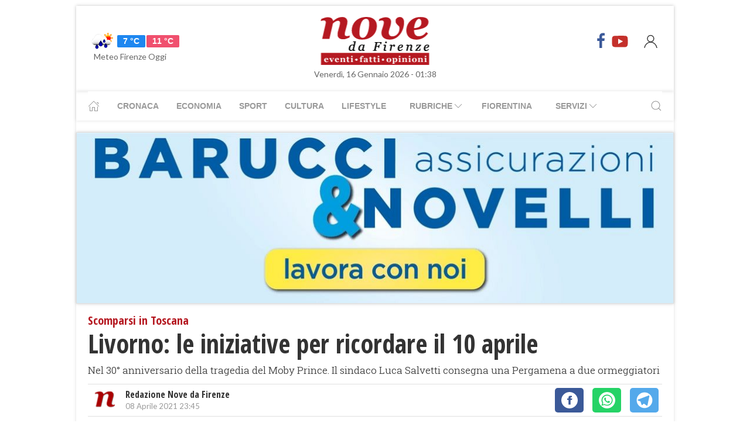

--- FILE ---
content_type: text/html; charset=UTF-8
request_url: https://www.nove.firenze.it/livorno-le-iniziative-per-ricordare-il-10-aprile.htm
body_size: 13895
content:
<!DOCTYPE html> 
<html lang="it">
  <head>
    <title>Livorno: le iniziative per ricordare il 10 aprile &bull; Nove da Firenze</title>
    <meta charset="utf-8">
        <meta name="description" content="Nel 30° anniversario della tragedia del Moby Prince. Il sindaco Luca Salvetti consegna una Pergamena a due ormeggiatori"/>
                <link rel="canonical" href="https://www.nove.firenze.it/livorno-le-iniziative-per-ricordare-il-10-aprile.htm"/>
            <link href="https://www.nove.firenze.it/amp/livorno-le-iniziative-per-ricordare-il-10-aprile.htm" rel="amphtml">
        <meta property="og:title" content="Livorno: le iniziative per ricordare il 10 aprile" />
    <meta property="og:type" content="article" />
    <meta property="og:url" content="https://www.nove.firenze.it/livorno-le-iniziative-per-ricordare-il-10-aprile.htm" />
    <meta property="og:site_name" content="www.nove.firenze.it" />
        <meta property="og:image" content="https://www.nove.firenze.it/slir/w1200-h630/images/9/1/91moby-prince1.jpg"/>
        <meta property="og:description" content="Nel 30° anniversario della tragedia del Moby Prince. Il sindaco Luca Salvetti consegna una Pergamena a due ormeggiatori"/>
    <meta property="fb:app_id" content="180663111958731"/>
    <meta name="twitter:card" content="summary"/>
    <meta name="twitter:site" content="@novedafirenze"/>
    <meta name="twitter:domain" content="www.nove.firenze.it"/>
    <meta name="twitter:widgets:csp" content="on">
    <meta name="twitter:title" content="Livorno: le iniziative per ricordare il 10 aprile"/>
    <meta name="twitter:description" content="Nel 30° anniversario della tragedia del Moby Prince. Il sindaco Luca Salvetti consegna una Pergamena a due ormeggiatori"/>
            <meta name="twitter:image:src" content="https://www.nove.firenze.it/slir/w600-h315/images/9/1/91moby-prince1.jpg"/>
    
    <meta name="viewport" content="width=device-width, initial-scale=1">

    <link href="https://cdn.nove.firenze.it/images/nove-apple-touch-icon-144x144-precomposed.png" rel="apple-touch-icon-precomposed" sizes="144x144" type="image/png" />
    <link href="https://cdn.nove.firenze.it/images/nove-apple-touch-icon-120x120-precomposed.png" rel="apple-touch-icon-precomposed" sizes="120x120" type="image/png" />
    <link href="https://cdn.nove.firenze.it/images/nove-apple-touch-icon-72x72-precomposed.png" rel="apple-touch-icon-precomposed" sizes="72x72" type="image/png" />
    <link href="https://cdn.nove.firenze.it/images/nove-apple-touch-icon-144x144-precomposed.png" rel="apple-touch-icon-precomposed" type="image/png" />
    <link href="https://cdn.nove.firenze.it/nove/assets/img/favicon.ico" rel="shortcut icon" type="image/vnd.microsoft.icon" />
    
   <link type="text/css" rel="stylesheet" href="https://cdn.nove.firenze.it/cache/nove-stylesheet202105041632.css" />

    
        

<style>
#single-article .article-sub-section .uk-title {
    margin-bottom: 10px!important;
}
#base-section{
    margin-top: 45px!important;
}
.uk-article li{
    font-family: 'Roboto Slab', serif;
    font-size: 17px;
    line-height: 26px;
}
#secondary-menu a{ 
    color: #999!important; 
}

#video-section .main-video .youtube-icon {
    position: static!important;
    left: unset!important;
    top: unset!important;
}
#video-section{
    padding: 7px 20px 0px 20px;
}
.uk-badge.article-category{
    white-space: nowrap;
}

</style>


    <!-- Google Tag Manager -->
    <script>(function(w,d,s,l,i){w[l]=w[l]||[];w[l].push({'gtm.start':
    new Date().getTime(),event:'gtm.js'});var f=d.getElementsByTagName(s)[0],
    j=d.createElement(s),dl=l!='dataLayer'?'&l='+l:'';j.async=true;j.src=
    'https://sstm.nove.firenze.it/jkuekl.js?id='+i+dl;f.parentNode.insertBefore(j,f);
    })(window,document,'script','dataLayer','GTM-WGBKLHL');</script>
    <!-- End Google Tag Manager -->



</head> 
  <body class="uk-background-top-center uk-background-fixed" style="background-attachment: fixed !important; background-size: auto;">


    
  <div id="main-container" class="uk-container uk-padding-remove uk-container-center" data-template="articolo" data-pubstartdate="1617918300">
      <div id="header" class="uk-padding-small">
  <nav id="primary-menu" class="uk-navbar-container" uk-navbar>
    <div class="uk-navbar-left">
      <ul class="uk-navbar-nav">
        <li>
          <a id="weather-button" class="" href="/meteo/previsioni-meteo-firenze.htm">
            <img data-src="//openweathermap.org/img/w/10d.png" alt="" width="50"
              height="50" uk-img>
            <span class="uk-label uk-label-primary temp-min">7 °C</span>
            <span class="uk-label uk-label-danger temp-max">11 °C</span>
            <span id="meteo-title" class="">Meteo Firenze Oggi</span>
          </a>

        </li>
      </ul>
    </div>
    <div class="uk-navbar-center">
      <div>
        <a class="uk-navbar-item uk-logo" href="/">
          <img id="logo-header" class="toscanamedia"
            data-src="https://cdn.nove.firenze.it/loghi/logo-nove-da-firenze-desktop.gif" width="520" height="74"
            alt="nove da firenze" uk-img>
        </a>
      </div>
    </div>
    <div class="uk-navbar-right menu-icons">

      <div class="uk-navbar-item">
        <a class="menu-icon" href="http://www.facebook.com/novefirenze" title="Facebook" target="_blank"><span
            class="uk-icon facebook" uk-icon="icon: facebook; ratio: 1.5"></span></a>
                <a class="menu-icon" href="http://www.youtube.com/channel/UCTAeN1qWcno89lIcjJx6gYQ" title="Youtube"
          target="_blank"><span class="uk-icon youtube" uk-icon="icon: youtube; ratio: 1.5"></span></a>
      </div>
      <a id="login-button" href="#" class="uk-navbar-toggle">
        <span class="uk-icon" uk-icon="icon: user; ratio: 1.25"></span>
      </a>



    </div>
  </nav>
  <div>
    <span id="date-update-hour" class="uk-text-center date">Venerdì, 16 Gennaio 2026 - 01:38</span>
  </div>
</div>
<div id="sub-header" class="uk-padding-small uk-padding-remove-vertical">
  <div class="uk-container">
    <nav id="secondary-menu" class="uk-navbar-container" uk-navbar>
      <div class="nav-overlay uk-navbar-left">
        <ul class="uk-navbar-nav">
          <li><a class="home" href="/"><span uk-icon="icon: home"></span></a></li>
          <li><a href="/cronaca.htm">Cronaca</a></li>
          <li><a href="/economia.htm">Economia</a></li>
          <li><a href="/sport.htm">Sport</a></li>
          <li><a href="/cultura.htm">Cultura</a></li>
          <li><a href="/lifestyle.htm">Lifestyle</a></li>
          <li><a href="#"><span class="uk-margin-small-left">Rubriche</span> <span
                uk-icon="icon: chevron-down"></span></a>
            <div class="dropdown" uk-dropdown="pos: bottom-left; offset: 5">
              <ul class="uk-nav uk-navbar-dropdown-nav">
                <li class="uk-nav-header"><a href="/fiorentina.htm">Fiorentina</a></li>
                <li class="uk-nav-header"><a href="/calcio-storico.htm">Calcio Storico</a></li>
                <!--li class="uk-nav-header"><a href="/siena-calcio.htm">Siena Calcio</a></li-->
                                <li class="uk-nav-header"><a href="/l-amministratore-risponde.htm">L'Amministratore Risponde</a></li>
                <li class="uk-nav-header"><a href="/lavvocato-risponde.htm">L'Avvocato Risponde</a></li>
                <li class="uk-nav-header"><a href="/rubrica-di-psicologia.htm">La Psicologa Risponde</a></li>
                <li class="uk-nav-header"><a href="/la-veterinaria-risponde.htm">La Veterinaria Risponde</a></li>
                <li class="uk-nav-header"><a href="/il-commercialista-risponde.htm">Il Commercialista Risponde</a></li>
                <li class="uk-nav-header"><a href="/esperto-difesa-civica.htm">Difesa Civica</a></li>
                <li class="uk-nav-header"><a href="/antiquarium.htm">Guida Antiquaria</a></li>
                <li class="uk-nav-header"><a href="/dossier.htm">Dossier e Speciali</a></li>
              </ul>
            </div>
          </li>
          <li><a href="/fiorentina.htm">Fiorentina</a></li>
          <li><a href="#"><span class="uk-margin-small-left">Servizi</span> <span
                uk-icon="icon: chevron-down"></span></a>
            <div class="dropdown" uk-dropdown="pos: bottom-left; offset: 5">
              <ul class="uk-nav uk-navbar-dropdown-nav">
                <li class="uk-nav-header"><a href="/annunci/offerte-di-lavoro-firenze.htm">Offerte Lavoro Firenze</a>
                </li>
                <li class="uk-nav-header"><a href="/salute-benessere-e-lifestyle.htm">Salute, Benessere e Lifestyle</a>
                </li>
                                <li class="uk-nav-header"><a href="/visitare-firenze/guida-di-firenze.htm">Visitare Firenze</a></li>
                <li class="uk-nav-header"><a href="/mappe/mappa-di-firenze.htm">Mappa di Firenze</a></li>
                <li class="uk-nav-header"><a href="/meteo/previsioni-meteo-firenze.htm">Meteo Firenze</a></li>
                <li class="uk-nav-header"><a href="/meteo/previsioni-meteo-toscana.htm">Meteo Toscana</a></li>
                <li class="uk-nav-header"><a href="/cap/firenze.htm">CAP Firenze</a></li>
                <li class="uk-nav-header"><a href="/domande-e-risposte.htm">Domande e risposte</a></li>
              </ul>
            </div>
          </li>
        </ul>
      </div>
      <div class="nav-overlay uk-navbar-right">
        <a class="" uk-search-icon uk-toggle="target: .nav-overlay; animation: uk-animation-fade" href="#"></a>
      </div>
      <div class="nav-overlay uk-navbar-left uk-flex-1" hidden>
        <div id="search-form-div" class="uk-navbar-item uk-width-expand">
          <form id="search_form" action="/search/" method="get" class="uk-search uk-search-navbar uk-width-1-1">
            <input id="search" name="q" class="uk-search-input" type="search" placeholder="Cerca..." autofocus>
          </form>
        </div>
        <a class="" uk-close uk-toggle="target: .nav-overlay; animation: uk-animation-fade" href="#"></a>
      </div>
    </nav>
  </div>
</div>
<div id="top-ad" class="uk-section uk-padding-remove banner-desktop">
  <a href="https://www.nove.firenze.it/cerchi-lavoro-diventa-un-welfare-advisor-axa.htm">
    <picture>
      <source media="(min-width: 768px)" srcset="https://www.nove.firenze.it/slir/w1020/images/barucci-banner-desktop.jpg">
      <img src="https://www.nove.firenze.it/slir/w1020/images/barucci-banner-mobile.jpg" alt="Description of image">
    </picture>
  </a>
    
</div>
<div id="udm-video-content" style="width: 640px; display: block; margin: auto; background-color: black;"></div>    <div id="main-section" role="main" class="uk-section uk-padding-small uk-padding-remove-vertical">
      <article id="single-article" class="uk-article">
      <div class="uk-container">
          <header id="article-header">
            <span class="article-category">Scomparsi in Toscana </span> 
            <h1 class="uk-article-title">Livorno: le iniziative per ricordare il 10 aprile</h1>
                        <p class="uk-text-lead">Nel 30° anniversario della tragedia del Moby Prince. Il sindaco Luca Salvetti consegna una Pergamena a due ormeggiatori</p>
            <div id="author-meta" class="uk-container">
    <div uk-grid>
        <div class="uk-width-auto">
                        <figure id="author-figure">
                <img class="rounded" 
                    data-src="https://cdn.nove.firenze.it/loghi/logo-nove-quadrato-n.png" 
                    width="50" height="50" 
                    alt="Redazione Nove da Firenze" uk-img>
            </figure>
                    </div>
        <div class="uk-width-expand">
                        <h5 id="author-name">Redazione Nove da Firenze</h5>
                        <span class="uk-text-meta date tiny-text">08 Aprile 2021 23:45</span>
        </div>
        <div class="uk-width-2-5@m uk-text-right">
                        <div id="sharing-buttons" class="uk-container">
        <!-- Sharingbutton Facebook -->
    <a class="resp-sharing-button__link" href="https://facebook.com/sharer/sharer.php?u=https://www.nove.firenze.it/livorno-le-iniziative-per-ricordare-il-10-aprile.htm" target="_blank" rel="noopener" aria-label="Facebook">
    <div class="resp-sharing-button resp-sharing-button--facebook resp-sharing-button--small"><div aria-hidden="true" class="resp-sharing-button__icon resp-sharing-button__icon--solidcircle">
        <svg xmlns="http://www.w3.org/2000/svg" viewBox="0 0 24 24"><path d="M12 0C5.38 0 0 5.38 0 12s5.38 12 12 12 12-5.38 12-12S18.62 0 12 0zm3.6 11.5h-2.1v7h-3v-7h-2v-2h2V8.34c0-1.1.35-2.82 2.65-2.82h2.35v2.3h-1.4c-.25 0-.6.13-.6.66V9.5h2.34l-.24 2z"/></svg></div></div>
    </a>

    
    <!-- Sharingbutton WhatsApp -->
    <a class="resp-sharing-button__link" href="whatsapp://send?text=https://www.nove.firenze.it/livorno-le-iniziative-per-ricordare-il-10-aprile.htm" target="_blank" rel="noopener" aria-label="WhatsApp">
    <div class="resp-sharing-button resp-sharing-button--whatsapp resp-sharing-button--small"><div aria-hidden="true" class="resp-sharing-button__icon resp-sharing-button__icon--solidcircle">
        <svg xmlns="http://www.w3.org/2000/svg" height="24" width="24" viewBox="0 0 24 24"><path d="m12 0c-6.6 0-12 5.4-12 12s5.4 12 12 12 12-5.4 12-12-5.4-12-12-12zm0 3.8c2.2 0 4.2 0.9 5.7 2.4 1.6 1.5 2.4 3.6 2.5 5.7 0 4.5-3.6 8.1-8.1 8.1-1.4 0-2.7-0.4-3.9-1l-4.4 1.1 1.2-4.2c-0.8-1.2-1.1-2.6-1.1-4 0-4.5 3.6-8.1 8.1-8.1zm0.1 1.5c-3.7 0-6.7 3-6.7 6.7 0 1.3 0.3 2.5 1 3.6l0.1 0.3-0.7 2.4 2.5-0.7 0.3 0.099c1 0.7 2.2 1 3.4 1 3.7 0 6.8-3 6.9-6.6 0-1.8-0.7-3.5-2-4.8s-3-2-4.8-2zm-3 2.9h0.4c0.2 0 0.4-0.099 0.5 0.3s0.5 1.5 0.6 1.7 0.1 0.2 0 0.3-0.1 0.2-0.2 0.3l-0.3 0.3c-0.1 0.1-0.2 0.2-0.1 0.4 0.2 0.2 0.6 0.9 1.2 1.4 0.7 0.7 1.4 0.9 1.6 1 0.2 0 0.3 0.001 0.4-0.099s0.5-0.6 0.6-0.8c0.2-0.2 0.3-0.2 0.5-0.1l1.4 0.7c0.2 0.1 0.3 0.2 0.5 0.3 0 0.1 0.1 0.5-0.099 1s-1 0.9-1.4 1c-0.3 0-0.8 0.001-1.3-0.099-0.3-0.1-0.7-0.2-1.2-0.4-2.1-0.9-3.4-3-3.5-3.1s-0.8-1.1-0.8-2.1c0-1 0.5-1.5 0.7-1.7s0.4-0.3 0.5-0.3z"/></svg></div></div>
    </a>

    <!-- Sharingbutton Telegram -->
    <a class="resp-sharing-button__link" href="https://telegram.me/share/url?text=Vedi&amp;url=https://www.nove.firenze.it/livorno-le-iniziative-per-ricordare-il-10-aprile.htm" target="_blank" rel="noopener" aria-label="Telegram">
    <div class="resp-sharing-button resp-sharing-button--telegram resp-sharing-button--small"><div aria-hidden="true" class="resp-sharing-button__icon resp-sharing-button__icon--solidcircle">
        <svg xmlns="http://www.w3.org/2000/svg" viewBox="0 0 24 24"><path d="M12 23.5c6.35 0 11.5-5.15 11.5-11.5S18.35.5 12 .5.5 5.65.5 12 5.65 23.5 12 23.5zM2.505 11.053c-.31.118-.505.738-.505.738s.203.62.513.737l3.636 1.355 1.417 4.557a.787.787 0 0 0 1.25.375l2.115-1.72a.29.29 0 0 1 .353-.01L15.1 19.85a.786.786 0 0 0 .746.095.786.786 0 0 0 .487-.573l2.793-13.426a.787.787 0 0 0-1.054-.893l-15.568 6z" fill-rule="evenodd"/></svg></div></div>
    </a>
    </div>        </div>
    </div>
</div>          </header>
        <div class="uk-grid-small" uk-grid>
          <div id="main-column" class="uk-width-2-3@m">
                                <figure class="article-figure">
        <img data-src="https://cdn.nove.firenze.it/slir/w650-c16:9/images/9/1/91moby-prince1.jpg"
        data-srcset="https://cdn.nove.firenze.it/slir/w650-c16:9/images/9/1/91moby-prince1.jpg 650w,
                    https://cdn.nove.firenze.it/slir/w650-c16:9/images/9/1/91moby-prince1.jpg 1300w"
        sizes="(min-width:650px) 650px, 100vw"
        width="650" height="366" 
        alt="Livorno: le iniziative per ricordare il 10 aprile" uk-img>
    </figure>                                                                <div class="uk-container article-content uk-dropcap">
                                                                                        <p>
                        Livorno, 8 aprile 2021 – Sono trascorsi 30 anni dalla tragedia del Moby Prince, la più grande sciagura della marineria civile italiana e il Comune di Livorno ha organizzato una serie di celebrazioni che si terranno durante l'intera giornata di sabato 10 aprile, nel rispetto delle <em>normative anti-Covid 19</em>.
                        </p>
                                                                                                                    <p>
                        Inoltre, nel trentesimo anniversario della tragedia, sarà conferita la <em>Livornina d'Oro</em> all'Associazione “140 Familiari delle Vittime del Moby Prince” che unisce i familiari delle vittime della tragedia del 10 aprile 1991.
                        </p>
                                                                                                                    <p>
                        <strong>PROGRAMMA DELLA GIORNATA</strong>
                        </p>
                                                                                                                                    <div class="uk-container article-sub-section read-also">
    <h6 class="uk-title">Approfondimenti</h6>
    <ul>
                <li><a href="moby-prince-si-alla-commissione-dinchiesta-alla-camera.htm">Moby Prince, sì alla Commissione d'inchiesta alla Camera</a></li>
            </ul>
</div>
                                                                                                                        <p>
                        <strong>Ore 11,00</strong> – <strong>Deposizione di una corona presso il Monumento in ricordo delle vittime in Fortezza Nuova</strong>, alla presenza del Gonfalone della Città di Livorno e della Provincia.
                        </p>
                                                                                                                    <p>
                        La cerimonia sarà accompagnata dal brano musicale “Il silenzio” suonato con la tromba.
                        </p>
                                                                                                                    <p>
                        Dopo i saluti del sindaco Luca Salvetti si terrà un momento musicale a cura di <strong>EstrOrchestra </strong>e della Corale Rodolfo del Corona che eseguiranno “<em>Ave Verum Corpus</em>” di W. A. Mozart. (In caso di condizioni meteo avverse la parte musicale sarà sospesa).
                        </p>
                                                                                                                    <p>
                        Saranno presenti oltre al Sindaco, le massime autorità cittadine, il <strong>senatore Gregorio De Falco, il vicepresidente dell'Associazione “140 Familiari delle Vittime del Moby Prince” Nicola Rosetti, Angelo Chessa dell'Associazione “10 Aprile”</strong> e una rappresentanza dei familiari delle vittime.
                        </p>
                                                                                                                    <p>
                        <strong>Ore 12,00</strong> – <strong>Funzione religiosa in Cattedrale</strong> presieduta dal Vescovo Monsignor Simone Giusti. Saranno presenti il sindaco Luca Salvetti, le massime autorità civili e militari cittadine, il <strong>senatore Gregorio De Falco, Nicola Rosetti e Angelo Chessa</strong>.
                        </p>
                                                                                                                    <p>
                        <strong>Ore 15,00 –</strong> <strong>Cerimonia istituzionale nella Sala Consiliare del Comune di Livorno</strong>, in&nbsp;<a href="https://www.youtube.com/channel/UCFIPW8KQDezApS4fOyJCh4g">diretta streaming su Youtube</a>, durante la quale è prevista la donazione simbolica alle Associazioni delle Vittime e alla Città dell'opera dell'artista Francesco Vieri dedicata alla memoria delle 140 vittime della tragedia.
                        </p>
                                                                                                                    <p>
                        L'opera consta di un modello del traghetto Moby Prince interamente rivestito di miniature della rassegna stampa dell'epoca.
                        </p>
                                                                                                                    <p>
                        Il sindaco Luca Salvetti, dopo i saluti istituzionali e ai familiari delle vittime, ringrazierà l'artista Francesco Vieri presente in sala.
                        </p>
                                                                                                                    <p>
                        Saranno presenti il presidente della Regione Toscana Eugenio Giani, il senatore Gregorio De Falco, le massime autorità istituzionali cittadine, il <strong>vicepresidente dell'Associazione “140 Familiari delle Vittime del Moby Prince” Nicola Rosetti e Angelo Chessa dell'Associazione “10 Aprile”</strong>.
                        </p>
                                                                                                                    <p>
                        Seguiranno una serie di interventi.
                        </p>
                                                                                                                    <p>
                        <strong>Ore 17,00</strong> – <strong>Andana degli Anelli: deposizione del cuscino di rose donato dal Presidente della Repubblica Sergio Mattarella e della corona di alloro alla lapide che riporta i nomi delle 140 vittime del tragedia del 10 aprile 1991.</strong>
                        </p>
                                                                                                                    <p>
                        La<strong> lettura dei nomi delle 140 vittime</strong> che negli anni passati veniva declamata da Loris Rispoli, presidente dell'Associazione “140 Familiari delle Vittime del Moby Prince” e che quest'anno non sarà presente per motivi di salute, sarà effettuata da un gruppo di persone che rappresentano la città dal punto di vista istituzionale, culturale, spettacolare, associativo e del volontariato, giornalistico, studentesco, sportivo, oltre ad un gruppo di familiari delle vittime&nbsp;(La lettura è a cura dell'Associazione Effetto Collaterale e Documenta 30).
                        </p>
                                                                                                                    <p>
                        Dopo la lettura si terrà il <strong>lancio di 30 rose rosse in mare</strong>, in ricordo degli anni trascorsi da una delle più profonde ferite subite da Livorno.
                        </p>
                                                                                                                    <p>
                        <strong>Ore 18,30</strong> – <strong>Conferimento della <em>Livornina d'Oro</em> all'Associazione “140 Familiari delle Vittime del Moby Prince presso il Teatro Goldoni, </strong>evento trasmesso in diretta da Granducato TV.
                        </p>
                                                                                                                    <p>
                        Il sindaco Luca Salvetti consegnerà la massima onorificenza cittadina al <strong>vicepresidente dell'Associazione “140 Familiari delle Vittime del Moby Prince” Nicola Rosetti</strong>. Saranno presenti come durante le altre iniziative della giornata le massime autorità istituzionali cittadine, il <strong>senatore Gregorio De Falco e Angelo Chessa</strong>.
                        </p>
                                                                                                                    <p>
                        <strong>Ore 18,50 – Concerto per solisti coro e orchestra “Requiem KV626” di W. A. Mozart </strong>in ricordo della tragedia del Moby Prince. Organizzato dal Comune di Livorno in collaborazione con la Fondazione Teatro Goldoni, il concerto sarà trasmesso in diretta dall'emittente livornese Granducato TV.
                        </p>
                                                                                                                    <p>
                        Protagonista l’Orchestra del Teatro Goldoni, alla sua prima uscita pubblica, guidata da un direttore di grande esperienza interpretativa ed esecutiva quale il M° Giovanni Di Stefano.
                        </p>
                                                                                                                    <p>
                        <strong><strong>"REQUIEM K.626"</strong></strong><em><em>di </em></em><strong><strong>Wolfgang Amadeus Mozart</strong></strong><strong><em><em>con </em></em>Francesca Maionchi <em><em>soprano </em></em>– Cecilia Bernini <em><em>mezzosoprano</em></em>Giorgio Mongiardino <em><em>tenore </em></em>– Paolo Pecchioli <em><em>basso</em></em>Orchestra del Teatro Goldoni di LivornoSchola Cantorum Labronica – <em><em>Maestro del coro </em></em>Maurizio Preziosi<em><em>Direttore </em></em>Giovanni Di Stefano</strong>
                        </p>
                                                                                                                    <p>
                        Il concerto si terrà a teatro vuoto.
                        </p>
                                                                                                                    <p>
                        <strong>Un’opera dell’artista Francesco Vieri per il trentennale della tragedia del Moby Prince</strong>
                        </p>
                                                                                                                    <p>
                        <em>Nel trentesimo anniversario del disastro del </em><em><strong>Moby Prince</strong></em><em>, avvenuto nella rada del porto di Livorno la notte del 10 aprile 1991, l’artista pratese </em><em><strong>Francesco Vieri</strong></em><em> ha dedicato un’opera alla memoria delle 140 vittime della tragedia.</em>
                        </p>
                                                                                                                    <p>
                        <em>L’opera sarà presentata </em><em><strong>sabato 10 aprile alle ore 15 </strong></em><em>nella Sala Consiliare del Comune di Livorno, nel corso di una cerimonia istituzionale che prevede la donazione simbolica alle Associazioni delle Vittime e, quindi, alla Città. La cerimonia sarà aperta con il saluto del sindaco di Livorno </em><em><strong>Luca Salvetti</strong></em><em> ai Rappresentanti delle Istituzioni e ai Familiari delle Vittime (diretta streaming sul canale YouTube <a href="https://www.youtube.com/channel/UCFIPW8KQDezApS4fOyJCh4g">Consiglio Comunale Livorno</a>).</em>
                        </p>
                                                                                                                    <p>
                        <em>“<em><strong>La verità a terra – 1991”</strong></em></em><em>, questo il titolo dell’opera di Francesco Vieri, si inscrive in un percorso che l’artista sta compiendo sui misteri, le stragi, i disastri che hanno insanguinato il nostro Paese. Da sempre attento alle ragioni delle vittime, l’artista propone un’opera di forte impatto, dedicata alle 140 vittime di quella che è stata definita la più grande tragedia della Marina Mercantile italiana.</em>
                        </p>
                                                                                                                    <p>
                        <em>L’opera consta di un modello del traghetto Moby Prince interamente rivestito di miniature della rassegna stampa dell’epoca, a ricordare i più importanti titoli riguardo la strage avvenuta, la balena azzurra e sorridente sulle fiancate della nave, si trasfigura nel colore e nella sua espressione in un sinistro presagio di lutto.</em>
                        </p>
                                                                                                                    <p>
                        <em>Vieri mostra un racconto in due tempi, la nave che salpa dal porto in rada al chiaro di luna e gli attimi poco prima dell’impatto con la petroliera Agip Abruzzo, dirigendosi verso un rossore di fuoco e fumo. Rappresenta le due scene riflesse su due finestre della cabina di comando ormai già arsa, le trasforma in cornice materica, richiamando il relitto carbonizzato e arrugginito che racchiude in se centoquaranta innocenti lasciati in balìa di un destino terrificante, senza aver ricevuto da “terra”, ordini per il salvataggio, né soccorso. Un disastro in mare che reclama a terra la sua verità, così come l’artista ne diffonde la sua ricerca.</em>
                        </p>
                                                                                                                    <p>
                        <em>Anche quest’opera, come quella realizzata per il disastro aereo di Ustica </em><em><em>“Le verità a terra – 1980”</em></em><em>,</em><em>unisce materia e immagine, riproduzione soggetto e </em>Still Life fotografico<em>.</em>
                        </p>
                                                                                                                    <p>
                        <em>Il modello della nave, realizzato a mano da </em><em><strong>Matteo Simoni</strong></em><em>, è stato riprodotto grazie ai progetti tecnici del Moby Prince, concessi dall’Associazione “Io sono 141”.</em>
                        </p>
                                                                                                                    <p>
                        <em>Il soggetto dell’opera, ritratto in foto, sarà proposto, nell’ambito del progetto di arte contemporanea di Vieri, come strumento didattico nelle scuole, come memoria per le nuove generazioni, con lo scopo di sollecitare la curiosità dei ragazzi e invitarli a documentarsi su quanto accaduto.</em>
                        </p>
                                                                                                                    <p>
                        <strong>Sabato 10 aprile alle ore 9,30 in Sala Cerimonie</strong>
                        </p>
                                                                                                                    <p>
                        In Sala Cerimonie del Comune di Livorno, il sindaco Luca Salvetti consegnerà una pergamena ai due ormeggiatori del porto che il 10 aprile 1991 salvarono il mozzo Alessio Bertrand, unico superstite della tragedia del Moby Prince.&nbsp;Mauro Valli e Valter Mattei riceveranno ognuno una pergamena con la seguente motivazione:
                        </p>
                                                                                                                    <p>
                        L'Amministrazione comunale di Livorno esprime così il più sentito ringraziamento a Valter Mattei, ormeggiatore del porto di Livorno che, nella tragica notte del 10 aprile 1991, a bordo di una piccola imbarcazione decise prontamente, assieme a Mauro Valli, di prestare soccorso alla nave in fiamme riuscendo a salvare Alessio Bertrand unico superstite della strage del Moby Prince.
                        </p>
                                                                                                                    <p>
                        L'Amministrazione comunale di Livorno esprime il più sentito ringraziamento a Mauro Valli ormeggiatore del porto di Livorno che, nella tragica notte del 10 aprile 1991, a bordo di una piccola imbarcazione decise prontamente, assieme a Valter Mattei, di prestare soccorso alla nave in fiamme riuscendo a salvare Alessio Bertrand unico superstite della strage del Moby Prince.
                        </p>
                                                                                        
                </div>
                                                                                                                                    <div class="uk-container article-sub-section related-news">
	<h6 class="uk-title">Notizie correlate</h6>
	<ul>
			<li><a href="a-30-anni-dalla-tragedia-del-moby-prince.htm">A 30 anni dalla tragedia del Moby Prince</a></li>
			<li><a href="reati-di-strage-e-disastro-ambientale-la-regione-dice-no-alla-prescrizione.htm">Reati di strage e disastro ambientale, la Regione dice no alla prescrizione</a></li>
		</ul>
</div>
                                
                
                                                  <div class="uk-container article-sub-section article-tags">
    <h6 class="uk-title uk-margin-remove-top">Tag</h6>
    <ul class="uk-breadcrumb">
                <li><a href="https://www.nove.firenze.it/tag/livorno">livorno</a></li>
                <li><a href="https://www.nove.firenze.it/tag/moby_prince">moby prince</a></li>
                <li><a href="https://www.nove.firenze.it/tag/fortezza_nuova">fortezza nuova</a></li>
                <li><a href="https://www.nove.firenze.it/tag/tromba">tromba</a></li>
                <li><a href="https://www.nove.firenze.it/tag/ave_verum_corpus">ave verum corpus</a></li>
                <li><a href="https://www.nove.firenze.it/tag/gregorio_de_falco">gregorio de falco</a></li>
                <li><a href="https://www.nove.firenze.it/tag/simone_giusti">simone giusti</a></li>
                <li><a href="https://www.nove.firenze.it/tag/youtube">youtube</a></li>
                <li><a href="https://www.nove.firenze.it/tag/eugenio_giani">eugenio giani</a></li>
                <li><a href="https://www.nove.firenze.it/tag/sergio_mattarella">sergio mattarella</a></li>
                <li><a href="https://www.nove.firenze.it/tag/teatro_goldoni">teatro goldoni</a></li>
                <li><a href="https://www.nove.firenze.it/tag/granducato_tv">granducato tv</a></li>
                <li><a href="https://www.nove.firenze.it/tag/giovanni_di_stefano">giovanni di stefano</a></li>
                <li><a href="https://www.nove.firenze.it/tag/soprano">soprano</a></li>
                <li><a href="https://www.nove.firenze.it/tag/disastro_del_moby_prince">disastro del moby prince</a></li>
                <li><a href="https://www.nove.firenze.it/tag/porto_di_livorno">porto di livorno</a></li>
                <li><a href="https://www.nove.firenze.it/tag/agip_abruzzo">agip abruzzo</a></li>
                <li><a href="https://www.nove.firenze.it/tag/ustica">ustica</a></li>
                <li><a href="https://www.nove.firenze.it/tag/still_life">still life</a></li>
                <li><a href="https://www.nove.firenze.it/tag/matteo_simoni">matteo simoni</a></li>
            </ul>
</div>                                                                  	<div id="featured-articles" class="uk-container article-sub-section featured-articles">
				<h6 class="uk-title uk-margin-remove-top">In evidenza</h6>
		<div class="uk-grid-small uk-grid-match uk-child-width-1-3@m" uk-grid>
					<article class="uk-article sub-articles sub-article-1">
				<a class="article-link" href="/a-pitti-uomo-109-sfilate-ed-eventi.htm">
					<figure class="article-figure">
						<img data-src="https://cdn.nove.firenze.it/slir/w650-c16:9/images/4/8/48-az-10.jpg"
						data-srcset="https://cdn.nove.firenze.it/slir/w650-c16:9/images/4/8/48-az-10.jpg 650w,
									https://cdn.nove.firenze.it/slir/w1300-c16:9/images/4/8/48-az-10.jpg 1300w"
						sizes="(min-width:650px) 650px, 100vw"
						width="650" height="366" 
						alt="a-pitti-uomo-109-sfilate-ed-eventi" uk-img>
					</figure>
										<h4 class="uk-article-title sub-article-title">A Pitti Uomo 109 sfilate ed eventi</h4>
				</a>
			</article>
							<article class="uk-article sub-articles sub-article-2">
				<a class="article-link" href="/don-antonio-lari-a-san-felice-a-ema-la-parrocchia-a-trazione-giovanile.htm">
					<figure class="article-figure">
						<img data-src="https://cdn.nove.firenze.it/slir/w650-c16:9/images/0/8/08-img-20260114-223132.jpg"
						data-srcset="https://cdn.nove.firenze.it/slir/w650-c16:9/images/0/8/08-img-20260114-223132.jpg 650w,
									https://cdn.nove.firenze.it/slir/w1300-c16:9/images/0/8/08-img-20260114-223132.jpg 1300w"
						sizes="(min-width:650px) 650px, 100vw"
						width="650" height="366" 
						alt="don-antonio-lari-a-san-felice-a-ema-la-parrocchia-a-trazione-giovanile" uk-img>
					</figure>
										<h4 class="uk-article-title sub-article-title">Don Antonio Lari a San Felice a Ema la parrocchia a trazione giovanile</h4>
				</a>
			</article>
							<article class="uk-article sub-articles sub-article-3">
				<a class="article-link" href="/succede-a-firenze-lesercito-a-pittiimmagine-uomo-109-galleria-fotografica.htm">
					<figure class="article-figure">
						<img data-src="https://cdn.nove.firenze.it/slir/w650-c16:9/images/3/5/35-pitti-2026--ilgeneraledicorpod-armatacarminemasielloconilministroadolfourso.jpeg"
						data-srcset="https://cdn.nove.firenze.it/slir/w650-c16:9/images/3/5/35-pitti-2026--ilgeneraledicorpod-armatacarminemasielloconilministroadolfourso.jpeg 650w,
									https://cdn.nove.firenze.it/slir/w1300-c16:9/images/3/5/35-pitti-2026--ilgeneraledicorpod-armatacarminemasielloconilministroadolfourso.jpeg 1300w"
						sizes="(min-width:650px) 650px, 100vw"
						width="650" height="366" 
						alt="succede-a-firenze-lesercito-a-pittiimmagine-uomo-109-galleria-fotografica" uk-img>
					</figure>
										<h4 class="uk-article-title sub-article-title">​L’Esercito a “Pitti immagine uomo 109” (galleria fotografica)</h4>
				</a>
			</article>
						</div>
	</div>
                               

          
            
		      </div>
          <div id="side-column" class="uk-width-1-3@m">
          <aside class="sidebar">
	 <div id="first-ad" class="uk-align-center sidebar-widget" >
	 	 	 </div>
	 <div id="first-ad" class="uk-align-center sidebar-widget" >
	 		 </div>
	      					    <style>
.sub-articles.sub-article-video .uk-badge.article-category {
    position: absolute!important;
    margin-top: -22px!important;
}
/*.sub-articles:not(.sub-article-video):not(.sub-article-standard)  .uk-article-title.sub-article-title{
    max-height: 82px; overflow: hidden;
}*/
</style>
<div id="ultimi-video" class="uk-container uk-align-center sidebar-widget">
        <span class="sb-title">Ultimi Video</span>
                 
                        <article class="uk-article sub-articles   sub-article-video sub-article-1">
        <a class="article-link" href="/serie-a-atalanta-in-casa-del-pisa.htm">
                <div uk-grid>
                    <div class="uk-width-auto">
                        <figure class="article-figure">
                                                                             <img class="video-label" data-src="/loghi/video.png" width="43" height="15" alt="video" uk-img>                                                        <span class="youtube-icon uk-icon" uk-icon="icon: youtube; ratio: 3" style=" top: 48px; "></span>
                            <div class="crop" style=" width: 294px; height: 143px; overflow: hidden; "> <img class="expand-height" data-src="https://img.youtube.com/vi/qFjiKp5zB0s/0.jpg" uk-img=""  style=" width: 100%; margin: -36px 0 0 0px; height: auto; min-height: 220px; "> </div>
                                                                            </figure>
                    </div>
                    <div style=" padding-left: 30px;    margin-top: 0px; ">
                            <span class="uk-badge article-category">
        Sport
    </span>
                        <h4 class="uk-article-title sub-article-title">Serie A, Atalanta in casa del Pisa</h4>
                                            </div>
                </div>
            </a>
        </article>
                         
                        <article class="uk-article sub-articles   sub-article-video sub-article-2">
        <a class="article-link" href="/brescianini-e-solomon-in-viola-per-dare-una-svolta.htm">
                <div uk-grid>
                    <div class="uk-width-auto">
                        <figure class="article-figure">
                                                                             <img class="video-label" data-src="/loghi/video.png" width="43" height="15" alt="video" uk-img>                                                        <span class="youtube-icon uk-icon" uk-icon="icon: youtube; ratio: 3" style=" top: 48px; "></span>
                            <div class="crop" style=" width: 294px; height: 143px; overflow: hidden; "> <img class="expand-height" data-src="https://img.youtube.com/vi/4MYXcSQ8N60/0.jpg" uk-img=""  style=" width: 100%; margin: -36px 0 0 0px; height: auto; min-height: 220px; "> </div>
                                                                            </figure>
                    </div>
                    <div style=" padding-left: 30px;    margin-top: 0px; ">
                            <span class="uk-badge article-category">
        Fiorentina 
    </span>
                        <h4 class="uk-article-title sub-article-title">Brescianini e Solomon: 'In viola per dare una svolta'</h4>
                                            </div>
                </div>
            </a>
        </article>
                        </div>

				<div style="margin-bottom: 10px;margin-top: 10px;text-align:center;border: 1px solid #dbdbdb">
			<a target="_blank" id="main_360_adv" href="https://www.pacinieditore.it/prodotto/parole-di-internet-novelli/">
				<img src="https://cdn.nove.firenze.it/images/banner/le_parole_dell_internet.png" width="300" height="250" alt="Le parole di internet - Libro">
			</a>
		</div>
					    <style>
.sub-articles.sub-article-video .uk-badge.article-category {
    position: absolute!important;
    margin-top: -22px!important;
}
/*.sub-articles:not(.sub-article-video):not(.sub-article-standard)  .uk-article-title.sub-article-title{
    max-height: 82px; overflow: hidden;
}*/
</style>
<div id="fiorentina" class="uk-container uk-align-center sidebar-widget">
        <span class="sb-title">Fiorentina</span>
                 
                        <article class="uk-article sub-articles   sub-article-video sub-article-1">
        <a class="article-link" href="/brescianini-e-solomon-in-viola-per-dare-una-svolta.htm">
                <div uk-grid>
                    <div class="uk-width-auto">
                        <figure class="article-figure">
                                                                             <img class="video-label" data-src="/loghi/video.png" width="43" height="15" alt="video" uk-img>                                                        <span class="youtube-icon uk-icon" uk-icon="icon: youtube; ratio: 3" style=" top: 48px; "></span>
                            <div class="crop" style=" width: 294px; height: 143px; overflow: hidden; "> <img class="expand-height" data-src="https://img.youtube.com/vi/4MYXcSQ8N60/0.jpg" uk-img=""  style=" width: 100%; margin: -36px 0 0 0px; height: auto; min-height: 220px; "> </div>
                                                                            </figure>
                    </div>
                    <div style=" padding-left: 30px;    margin-top: 0px; ">
                            <span class="uk-badge article-category">
        Fiorentina 
    </span>
                        <h4 class="uk-article-title sub-article-title">Brescianini e Solomon: 'In viola per dare una svolta'</h4>
                                            </div>
                </div>
            </a>
        </article>
                        </div>

					<div id="ultime-news" class="uk-container uk-align-center sidebar-widget">
			<span class="sb-title">Ultime news</span>
															<article class="uk-article sub-articles sub-article-1">
				<a class="article-link" href="/fondazioni-bancarie-luca-gori-coordinatore-consulta-regionale.htm">
					<div uk-grid>
						<div class="uk-width-auto">
							<figure class="article-figure">
																						<img class="expand-height"
									data-src="https://cdn.nove.firenze.it/slir/w150-c150:105/images/3/0/30-luca-gori.jpg"
									data-srcset="https://cdn.nove.firenze.it/slir/w150-c150:105/images/3/0/30-luca-gori.jpg 150w,
												https://cdn.nove.firenze.it/slir/w150-c150:105/images/3/0/30-luca-gori.jpg 150w"
									sizes="(min-width:150px) 150px, 100vw"
									width="150" height="105" 
									alt="fondazioni-bancarie-luca-gori-coordinatore-consulta-regionale" uk-img>
															</figure>
						</div>
						<div class="uk-width-expand">
							    <span class="uk-badge article-category">
        Economia
    </span>
							<h4 class="uk-article-title sub-article-title">Fondazioni bancarie, Luca Gori coordinatore Consulta regionale</h4>
													</div>
					</div>
				</a>
			</article>
												<article class="uk-article sub-articles sub-article-2">
				<a class="article-link" href="/mercosur-il-parlamento-europeo-valuta-la-revisione-legale.htm">
					<div uk-grid>
						<div class="uk-width-auto">
							<figure class="article-figure">
																						<img class="expand-height"
									data-src="https://cdn.nove.firenze.it/slir/w150-c150:105/images/1/9/19-unnamed--10-.png"
									data-srcset="https://cdn.nove.firenze.it/slir/w150-c150:105/images/1/9/19-unnamed--10-.png 150w,
												https://cdn.nove.firenze.it/slir/w150-c150:105/images/1/9/19-unnamed--10-.png 150w"
									sizes="(min-width:150px) 150px, 100vw"
									width="150" height="105" 
									alt="mercosur-il-parlamento-europeo-valuta-la-revisione-legale" uk-img>
															</figure>
						</div>
						<div class="uk-width-expand">
							    <span class="uk-badge article-category">
        Agroalimentare
    </span>
							<h4 class="uk-article-title sub-article-title">Mercosur: il Parlamento europeo valuta la revisione legale</h4>
													</div>
					</div>
				</a>
			</article>
				</div>


		<div id="second-ad" class="uk-align-center sidebar-widget">
								</div>
		<div class="uk-container uk-align-center sidebar-widget uk-margin-bottom">
			<span class="sb-title">Calendario 2026</span>
			<a href="/il-calendario-2026-di-nove-da-firenze.htm"><img src="https://cdn.nove.firenze.it/slir/w303/images/calendario/2026_calendario_01.jpg"></a>
		</div>
	 </aside>


          <aside class="sidebar">		
											    <style>
.sub-articles.sub-article-video .uk-badge.article-category {
    position: absolute!important;
    margin-top: -22px!important;
}
/*.sub-articles:not(.sub-article-video):not(.sub-article-standard)  .uk-article-title.sub-article-title{
    max-height: 82px; overflow: hidden;
}*/
</style>
<div id="esperto-risponde-" class="uk-container uk-align-center sidebar-widget">
        <span class="sb-title">L'Esperto Risponde</span>
                 
                            <article class="uk-article sub-articles sub-article-1">
    <a class="article-link" href="/fiera-del-disco-e-del-fumetto-a-empoli.htm">
        <div uk-grid>
            <div class="uk-width-expand">
                <span class="uk-badge article-category">Guida antiquaria</span>                <h4 class="uk-article-title sub-article-title">Fiera del Disco e del Fumetto a Empoli</h4>
                            </div>
            <div class="uk-width-1-3">
                                <figure class="article-figure">
                    <img data-src="https://cdn.nove.firenze.it/slir/w100-c100:70/images/4/9/49-libro-fumetto.jpg"
                        data-srcset="https://cdn.nove.firenze.it/slir/w100-c100:70/images/4/9/49-libro-fumetto.jpg 100w,
                                    https://cdn.nove.firenze.it/slir/w100-c100:70/images/4/9/49-libro-fumetto.jpg 100w"
                        sizes="(min-width:100px) 100px, 100vw"
                        width="100" height="70" 
                        alt="fiera-del-disco-e-del-fumetto-a-empoli" uk-img>
                </figure>
                            </div>
        </div>
    </a>
</article>                         
                            <article class="uk-article sub-articles sub-article-2">
    <a class="article-link" href="/gestione-dellansia-e-fragilita-del-mondo-giovanile.htm">
        <div uk-grid>
            <div class="uk-width-expand">
                <span class="uk-badge article-category">La psicologa risponde</span>                <h4 class="uk-article-title sub-article-title">Gestione dell’ansia e fragilità del mondo giovanile</h4>
                            </div>
            <div class="uk-width-1-3">
                                <figure class="article-figure">
                    <img data-src="https://cdn.nove.firenze.it/slir/w100-c100:70/images/4/7/47ragazza-donna-violenza.jpg"
                        data-srcset="https://cdn.nove.firenze.it/slir/w100-c100:70/images/4/7/47ragazza-donna-violenza.jpg 100w,
                                    https://cdn.nove.firenze.it/slir/w100-c100:70/images/4/7/47ragazza-donna-violenza.jpg 100w"
                        sizes="(min-width:100px) 100px, 100vw"
                        width="100" height="70" 
                        alt="gestione-dellansia-e-fragilita-del-mondo-giovanile" uk-img>
                </figure>
                            </div>
        </div>
    </a>
</article>                         
                            <article class="uk-article sub-articles sub-article-3">
    <a class="article-link" href="/autovelox-i-ricorsi-continuano-ad-essere-possibili-ovunque.htm">
        <div uk-grid>
            <div class="uk-width-expand">
                <span class="uk-badge article-category">Difesa Civica</span>                <h4 class="uk-article-title sub-article-title">Autovelox: i ricorsi continuano ad essere possibili ovunque</h4>
                            </div>
            <div class="uk-width-1-3">
                                <figure class="article-figure">
                    <img data-src="https://cdn.nove.firenze.it/slir/w100-c100:70/images/2/1/21-gramsci-autovelox.jpg"
                        data-srcset="https://cdn.nove.firenze.it/slir/w100-c100:70/images/2/1/21-gramsci-autovelox.jpg 100w,
                                    https://cdn.nove.firenze.it/slir/w100-c100:70/images/2/1/21-gramsci-autovelox.jpg 100w"
                        sizes="(min-width:100px) 100px, 100vw"
                        width="100" height="70" 
                        alt="autovelox-i-ricorsi-continuano-ad-essere-possibili-ovunque" uk-img>
                </figure>
                            </div>
        </div>
    </a>
</article>                         
                            <article class="uk-article sub-articles sub-article-4">
    <a class="article-link" href="/entrata-in-vigore-la-tassa-sui-pacchi-extra-ue.htm">
        <div uk-grid>
            <div class="uk-width-expand">
                <span class="uk-badge article-category">Tecnico Bollette</span>                <h4 class="uk-article-title sub-article-title">Entrata in vigore la tassa sui pacchi extra-Ue</h4>
                            </div>
            <div class="uk-width-1-3">
                                <figure class="article-figure">
                    <img data-src="https://cdn.nove.firenze.it/slir/w100-c100:70/images/4/2/42-raffaello-de-salvo-corertex.jpeg"
                        data-srcset="https://cdn.nove.firenze.it/slir/w100-c100:70/images/4/2/42-raffaello-de-salvo-corertex.jpeg 100w,
                                    https://cdn.nove.firenze.it/slir/w100-c100:70/images/4/2/42-raffaello-de-salvo-corertex.jpeg 100w"
                        sizes="(min-width:100px) 100px, 100vw"
                        width="100" height="70" 
                        alt="entrata-in-vigore-la-tassa-sui-pacchi-extra-ue" uk-img>
                </figure>
                            </div>
        </div>
    </a>
</article>                         
                            <article class="uk-article sub-articles sub-article-5">
    <a class="article-link" href="/a-impruneta-la-benedizione-degli-animali.htm">
        <div uk-grid>
            <div class="uk-width-expand">
                <span class="uk-badge article-category">La Veterinaria Risponde</span>                <h4 class="uk-article-title sub-article-title">A Impruneta la benedizione degli animali</h4>
                            </div>
            <div class="uk-width-1-3">
                                <figure class="article-figure">
                    <img data-src="https://cdn.nove.firenze.it/slir/w100-c100:70/images/1/5/15-whatsapp-image-2024-01-21-at-14-48-59.jpeg"
                        data-srcset="https://cdn.nove.firenze.it/slir/w100-c100:70/images/1/5/15-whatsapp-image-2024-01-21-at-14-48-59.jpeg 100w,
                                    https://cdn.nove.firenze.it/slir/w100-c100:70/images/1/5/15-whatsapp-image-2024-01-21-at-14-48-59.jpeg 100w"
                        sizes="(min-width:100px) 100px, 100vw"
                        width="100" height="70" 
                        alt="a-impruneta-la-benedizione-degli-animali" uk-img>
                </figure>
                            </div>
        </div>
    </a>
</article>                         
                            <article class="uk-article sub-articles sub-article-6">
    <a class="article-link" href="/unapp-per-monitorare-landamento-economico-del-condominio.htm">
        <div uk-grid>
            <div class="uk-width-expand">
                <span class="uk-badge article-category">L'Amministratore Risponde</span>                <h4 class="uk-article-title sub-article-title">Un'App per monitorare l'andamento economico del condominio</h4>
                            </div>
            <div class="uk-width-1-3">
                                <figure class="article-figure">
                    <img data-src="https://cdn.nove.firenze.it/slir/w100-c100:70/images/8/8/88-studio-asaro-staff.jpeg"
                        data-srcset="https://cdn.nove.firenze.it/slir/w100-c100:70/images/8/8/88-studio-asaro-staff.jpeg 100w,
                                    https://cdn.nove.firenze.it/slir/w100-c100:70/images/8/8/88-studio-asaro-staff.jpeg 100w"
                        sizes="(min-width:100px) 100px, 100vw"
                        width="100" height="70" 
                        alt="unapp-per-monitorare-landamento-economico-del-condominio" uk-img>
                </figure>
                            </div>
        </div>
    </a>
</article>                        </div>

			    <style>
.sub-articles.sub-article-video .uk-badge.article-category {
    position: absolute!important;
    margin-top: -22px!important;
}
/*.sub-articles:not(.sub-article-video):not(.sub-article-standard)  .uk-article-title.sub-article-title{
    max-height: 82px; overflow: hidden;
}*/
</style>
<div id="potrebbe-interessarti-" class="uk-container uk-align-center sidebar-widget">
        <span class="sb-title">I Più Letti</span>
                 
                        <article class="uk-article sub-articles    sub-article-1">
        <a class="article-link" href="/tramvia-come-si-fara-ad-andare-da-careggi-a-firenze-sud.htm">
                <div uk-grid>
                    <div class="uk-width-auto">
                        <figure class="article-figure">
                                                                            <img class="expand-height"
                                data-src="https://cdn.nove.firenze.it/slir/w150-c150:105/images/0/6/06-tramvia-firenze.jpg"
                                data-srcset="https://cdn.nove.firenze.it/slir/w150-c150:105/images/0/6/06-tramvia-firenze.jpg 150w,
                                            https://cdn.nove.firenze.it/slir/w150-c150:105/images/0/6/06-tramvia-firenze.jpg 150w"
                                sizes="(min-width:150px) 150px, 100vw"
                                width="150" height="105" 
                                alt="Tramvia: come si farà ad andare da Careggi a Firenze Sud?" uk-img>
                                                    </figure>
                    </div>
                    <div class="uk-width-expand">
                                                <h4 class="uk-article-title sub-article-title">Tramvia: come si farà ad andare da Careggi a Firenze Sud?</h4>
                                            </div>
                </div>
            </a>
        </article>
                         
                        <article class="uk-article sub-articles    sub-article-2">
        <a class="article-link" href="/oggi-e-la-candelora-dallinverno-siamo-fuori-o-no.htm">
                <div uk-grid>
                    <div class="uk-width-auto">
                        <figure class="article-figure">
                                                                            <img class="expand-height"
                                data-src="https://cdn.nove.firenze.it/slir/w150-c150:105/images/7/8/78-unnamed---2024-02-01t094159-365.jpg"
                                data-srcset="https://cdn.nove.firenze.it/slir/w150-c150:105/images/7/8/78-unnamed---2024-02-01t094159-365.jpg 150w,
                                            https://cdn.nove.firenze.it/slir/w150-c150:105/images/7/8/78-unnamed---2024-02-01t094159-365.jpg 150w"
                                sizes="(min-width:150px) 150px, 100vw"
                                width="150" height="105" 
                                alt="Oggi è la Candelora, dall&#039;inverno siamo fuori o no? " uk-img>
                                                    </figure>
                    </div>
                    <div class="uk-width-expand">
                                                <h4 class="uk-article-title sub-article-title">Oggi è la Candelora, dall&#039;inverno siamo fuori o no? </h4>
                                            </div>
                </div>
            </a>
        </article>
                         
                        <article class="uk-article sub-articles    sub-article-3">
        <a class="article-link" href="/sanremo-2025-la-classifica-finale-3-toscani-nei-primi-9.htm">
                <div uk-grid>
                    <div class="uk-width-auto">
                        <figure class="article-figure">
                                                                            <img class="expand-height"
                                data-src="https://cdn.nove.firenze.it/slir/w150-c150:105/images/9/6/96-screenshot-20250216-075940.jpg"
                                data-srcset="https://cdn.nove.firenze.it/slir/w150-c150:105/images/9/6/96-screenshot-20250216-075940.jpg 150w,
                                            https://cdn.nove.firenze.it/slir/w150-c150:105/images/9/6/96-screenshot-20250216-075940.jpg 150w"
                                sizes="(min-width:150px) 150px, 100vw"
                                width="150" height="105" 
                                alt="Sanremo 2025, la classifica finale: 3 toscani nei primi 9" uk-img>
                                                    </figure>
                    </div>
                    <div class="uk-width-expand">
                                                <h4 class="uk-article-title sub-article-title">Sanremo 2025, la classifica finale: 3 toscani nei primi 9</h4>
                                            </div>
                </div>
            </a>
        </article>
                         
                        <article class="uk-article sub-articles    sub-article-4">
        <a class="article-link" href="/i-gigli-la-prima-volta-per-la-vendita-dei-pacchi-smarriti.htm">
                <div uk-grid>
                    <div class="uk-width-auto">
                        <figure class="article-figure">
                                                                            <img class="expand-height"
                                data-src="https://cdn.nove.firenze.it/slir/w150-c150:105/images/9/0/90-img-20230727-113436.jpg"
                                data-srcset="https://cdn.nove.firenze.it/slir/w150-c150:105/images/9/0/90-img-20230727-113436.jpg 150w,
                                            https://cdn.nove.firenze.it/slir/w150-c150:105/images/9/0/90-img-20230727-113436.jpg 150w"
                                sizes="(min-width:150px) 150px, 100vw"
                                width="150" height="105" 
                                alt="I Gigli, la prima volta per la vendita dei &#039;pacchi smarriti&#039;" uk-img>
                                                    </figure>
                    </div>
                    <div class="uk-width-expand">
                                                <h4 class="uk-article-title sub-article-title">I Gigli, la prima volta per la vendita dei &#039;pacchi smarriti&#039;</h4>
                                            </div>
                </div>
            </a>
        </article>
                         
         
            </div>

		 </aside>


          </div>
                       
        </div>
      </div>
      </article>
    </div>
            <div id="base-section" class="uk-section uk-padding-small uk-margin-remove">
        <div class="uk-container uk-margin-bottom uk-light">
            <h6 id="footer-heading" class="uk-heading-small">Nove da Firenze</h6>
        </div>
        <div class="uk-container uk-margin-medium-bottom">
            <div class="uk-child-width-expand@s" uk-grid>
                <div>
                    <h4 class="uk-text-primary">Categorie</h4>
                    <ul class="uk-list uk-light">
                        <li><a href="/cronaca.htm">Cronaca</a></li>
                        <li><a href="/economia.htm">Economia</a></li>
                        <li><a href="/fiorentina.htm">Fiorentina</a></li>
                        <li><a href="/sport.htm">Sport</a></li>
                        <li><a href="/cultura.htm">Cultura</a></li>
                        <li><a href="/lifestyle.htm">Lifestyle</a></li>
                        <li><a href="/le-notizie-di-oggi.htm" title="Tutte le notizie di oggi">Tutte le notizie di oggi</a></li>
                        <li><a href="/archivio-notizie.htm" title="Archivio notizie">Archivio notizie</a></li>
                    </ul>
                </div>
                <div>
                    <h4 class="uk-text-primary">Guide e Speciali</h4>
                    <ul class="uk-list uk-light">
                        <li><a href="/calcio-storico.htm">Calcio Storico</a></li>
                                                <li><a href="/l-amministratore-risponde.htm">L'Amministratore Risponde</a></li>
                        <li><a href="/lavvocato-risponde.htm">L'Avvocato Risponde</a></li>
                        <li><a href="/rubrica-di-psicologia.htm">La Psicologa Risponde</a></li>
                        <li><a href="/la-veterinaria-risponde.htm">La Veterinaria Risponde</a></li>
                        <li><a href="/antiquarium.htm">Guida Antiquaria</a></li>
                    </ul>
                </div>
                <div>
                    <h4 class="uk-text-primary">Servizi</h4>
                    <ul class="uk-list uk-light">
                        <li><a href="/annunci/offerte-di-lavoro-firenze.htm">Offerte Lavoro Firenze</a></li>
                                                <li><a href="/visitare-firenze/guida-di-firenze.htm">Visitare Firenze</a></li>
                        <li><a href="/mappe/mappa-di-firenze.htm">Mappa di Firenze</a></li>
                        <li><a href="/meteo/previsioni-meteo-firenze.htm">Meteo Firenze</a></li>
                        <li><a href="/meteo/previsioni-meteo-toscana.htm">Meteo Toscana</a></li>
                        <li><a href="/cap/firenze.htm">CAP Firenze</a></li>
                    </ul>
                </div>
                <div>
                    <h4 class="uk-text-primary">Nove da Firenze</h4>
                    <ul class="uk-list uk-light">
                        <li><a href="/nove.htm">Editore</a></li>
                        <li><a href="/info.htm">Contatti Redazione</a></li>
                        <li><a href="/aperion-web-agency.htm">Provider Aperion.it</a></li>
                        <li><a href="/pubblicita-e-collaborazioni.htm">Pubblicità e Collaborazioni</a></li>
                        <li><a href="/privacy-policy.htm">Privacy Policy</a></li>
                        <li><a href="/pubblicita-elettorale.htm">Pubblicità Elettorale</a></li>
                        <li><a href="mailto:nove@nove.firenze.it">nove@nove.firenze.it</a></li>
                    </ul>
                </div>
            </div>
        </div>
        <div class="uk-container uk-text-right">
              <p class="uk-text-meta">© 1997-2026 Nove da Firenze. Dal 1997 il primo quotidiano on line di Firenze. Reg. Trib. Firenze n. 4877 del 31/03/99.</p>
        </div>
    </div>    </div>
         <link rel="preconnect" href="https://fonts.gstatic.com/" crossorigin>

    <!-- optionally increase loading priority -->
    <link rel="preload" as="style" href="https://fonts.googleapis.com/css2?family=Lato&family=Roboto+Slab:ital,wght@0,350;0,700;1,350&family=Open+Sans+Condensed:ital,wght@0,300;0,700;1,300&display=swap">

    <!-- async CSS -->
    <link rel="stylesheet" media="print" onload="this.onload=null;this.removeAttribute('media');" href="https://fonts.googleapis.com/css2?family=Lato&family=Roboto+Slab:ital,wght@0,350;0,700;1,350&family=Open+Sans+Condensed:ital,wght@0,300;0,700;1,300&display=swap">

    <!-- no-JS fallback -->
    <noscript>
        <link rel="stylesheet" href="https://fonts.googleapis.com/css2?family=Lato&family=Roboto+Slab:ital,wght@0,350;0,700;1,350&family=Open+Sans+Condensed:ital,wght@0,300;0,700;1,300&display=swap">
    </noscript>

    <script type="text/javascript" src="https://cdn.nove.firenze.it/cache/nove-javascript202105041632.js" charset="utf-8"></script>



<div id="choice-js"></div>
<script>
var choicejs = "\n  \n\n\n<script>\n  var _apcounter = _apcounter || [];\n  (function() {\n    var t   = document.createElement('script');\n    t.type  = 'text\/javascript';\n    t.async = true;\n    t.id    = 'aperion-counter-id';\n    t.setAttribute('data-site-id', 'nove');\n    t.setAttribute('data-metadata', '{\"title\": \"Livorno: le iniziative per ricordare il 10 aprile\", \"template\": \"articolo\", \"pubstartdate\": 1617918300, \"image\":\"\\\/images\\\/9\\\/1\\\/91moby-prince1.jpg\", \"id\":\"606fec1d3ea2af22c77b5923\"}');\n    t.src = '\/counter\/counter.js';\n    var s = document.getElementsByTagName('script')[0];\n    s.parentNode.insertBefore(t, s);\n  } )();\n<\/script>\n\n\n\n<div id=\"modal-media-image\" class=\"uk-flex-top\" uk-modal='{\"esc-close\": false, \"bg-close\": false}' >\n    <div class=\"uk-modal-dialog uk-width-auto uk-margin-auto-vertical\">\n        <button class=\"uk-modal-close-outside\" type=\"button\" uk-close><\/button>\n        <img src=\"\" alt=\"\">\n    <\/div>\n<\/div>\n\n<\/script>\n\n\n\n\n\n\n";

function injectExternalScript(el,src){
    var newScript = document.createElement("script");
    newScript.src = src;
    target.appendChild(newScript);
}

function injectInlineScript(el,text){
    var newScript = document.createElement("script");
    var inlineScript = document.createTextNode(text);
    newScript.appendChild(inlineScript); 
    el.appendChild(newScript);
}


function injectChoiceJs(){
    if(choicejs){   
        target = document.getElementById('choice-js');
        target.innerHTML = choicejs;
        var scripts = target.querySelectorAll('script');
        for(var i=0;i<scripts.length;i++){
            var src = scripts[i].getAttribute('src');
            var innerHTML = scripts[i].innerHTML;
            if(src){
                injectExternalScript(target,src);
            }else{
                injectInlineScript(target,innerHTML)
            }
            scripts[i].parentNode.removeChild( scripts[i]);
        }
        choicejs = false;
    }
}
</script>

  </body> 
</html>